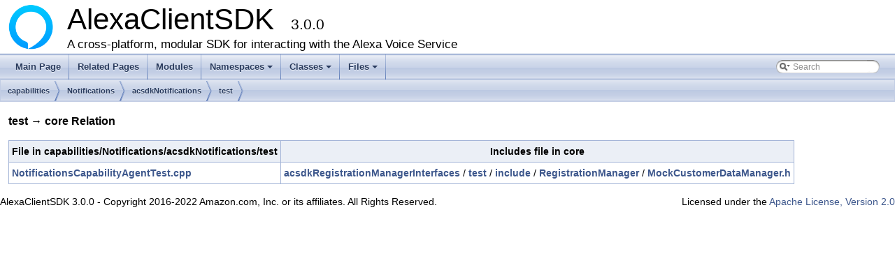

--- FILE ---
content_type: text/html; charset=utf-8
request_url: https://alexa.github.io/avs-device-sdk/dir_000462_000582.html
body_size: 1448
content:
<!DOCTYPE html PUBLIC "-//W3C//DTD XHTML 1.0 Transitional//EN" "http://www.w3.org/TR/xhtml1/DTD/xhtml1-transitional.dtd">
<html xmlns="http://www.w3.org/1999/xhtml">
<head>
<meta http-equiv="Content-Type" content="text/xhtml;charset=UTF-8"/>
<meta http-equiv="X-UA-Compatible" content="IE=9"/>
<meta name="generator" content="Doxygen 1.8.13"/>
<meta name="viewport" content="width=device-width, initial-scale=1"/>
<title>AlexaClientSDK: /workplace/avs-device-sdk/capabilities/Notifications/acsdkNotifications/test -&gt; core Relation</title>
<link href="tabs.css" rel="stylesheet" type="text/css"/>
<script type="text/javascript" src="jquery.js"></script>
<script type="text/javascript" src="dynsections.js"></script>
<link href="search/search.css" rel="stylesheet" type="text/css"/>
<script type="text/javascript" src="search/searchdata.js"></script>
<script type="text/javascript" src="search/search.js"></script>
<link href="doxygen.css" rel="stylesheet" type="text/css" />
</head>
<body>
<div id="top"><!-- do not remove this div, it is closed by doxygen! -->
<div id="titlearea">
<table cellspacing="0" cellpadding="0">
 <tbody>
 <tr style="height: 56px;">
  <td id="projectlogo"><img alt="Logo" src="avs-logo.png"/></td>
  <td id="projectalign" style="padding-left: 0.5em;">
   <div id="projectname">AlexaClientSDK
   &#160;<span id="projectnumber">3.0.0</span>
   </div>
   <div id="projectbrief">A cross-platform, modular SDK for interacting with the Alexa Voice Service</div>
  </td>
 </tr>
 </tbody>
</table>
</div>
<!-- end header part -->
<!-- Generated by Doxygen 1.8.13 -->
<script type="text/javascript">
var searchBox = new SearchBox("searchBox", "search",false,'Search');
</script>
<script type="text/javascript" src="menudata.js"></script>
<script type="text/javascript" src="menu.js"></script>
<script type="text/javascript">
$(function() {
  initMenu('',true,false,'search.php','Search');
  $(document).ready(function() { init_search(); });
});
</script>
<div id="main-nav"></div>
<!-- window showing the filter options -->
<div id="MSearchSelectWindow"
     onmouseover="return searchBox.OnSearchSelectShow()"
     onmouseout="return searchBox.OnSearchSelectHide()"
     onkeydown="return searchBox.OnSearchSelectKey(event)">
</div>

<!-- iframe showing the search results (closed by default) -->
<div id="MSearchResultsWindow">
<iframe src="javascript:void(0)" frameborder="0" 
        name="MSearchResults" id="MSearchResults">
</iframe>
</div>

<div id="nav-path" class="navpath">
  <ul>
<li class="navelem"><a class="el" href="dir_55f1e16e469d547c636a522dac21b8a1.html">capabilities</a></li><li class="navelem"><a class="el" href="dir_1b24651c7570ffe584d16a409aec5522.html">Notifications</a></li><li class="navelem"><a class="el" href="dir_c561697a2a7f13e0483afc1a192409a3.html">acsdkNotifications</a></li><li class="navelem"><a class="el" href="dir_2abd5a21d4e4e8fca29fb6c6c416ca25.html">test</a></li>  </ul>
</div>
</div><!-- top -->
<div class="contents">
<h3>test &rarr; core Relation</h3><table class="dirtab"><tr class="dirtab"><th class="dirtab">File in capabilities/Notifications/acsdkNotifications/test</th><th class="dirtab">Includes file in core</th></tr><tr class="dirtab"><td class="dirtab"><a class="el" href="_notifications_capability_agent_test_8cpp.html">NotificationsCapabilityAgentTest.cpp</a></td><td class="dirtab"><a class="el" href="dir_ebd8ea06bd6775daf5a25f413a4a4aa2.html">acsdkRegistrationManagerInterfaces</a>&#160;/&#160;<a class="el" href="dir_1f7a050c3c9388056037b74e87f72b24.html">test</a>&#160;/&#160;<a class="el" href="dir_6d214fcd21bd67777c32041aff5b06f4.html">include</a>&#160;/&#160;<a class="el" href="dir_3da89654778aaccbf8ec35ce8128310e.html">RegistrationManager</a>&#160;/&#160;<a class="el" href="_mock_customer_data_manager_8h.html">MockCustomerDataManager.h</a></td></tr></table></div><!-- contents -->
<html>
  <body>
    <p style="text-align:left;">
      AlexaClientSDK 3.0.0 - Copyright 2016-2022 Amazon.com, Inc. or its affiliates. All Rights Reserved.
      <span style="float:right;">
	Licensed under the <a HREF=http://aws.amazon.com/apache2.0/>Apache License, Version 2.0</a>
      </span>
    </p>
  </body>
</html>


--- FILE ---
content_type: application/javascript; charset=utf-8
request_url: https://alexa.github.io/avs-device-sdk/search/searchdata.js
body_size: -157
content:
var indexSectionsWithContent =
{
  0: "_abcdefghijklmnopqrstuvwxyz~",
  1: "_abcdefghijklmnopqrstuvw",
  2: "abcfgmnprstuv",
  3: "_abcdefghijklmnoprstuvwx",
  4: "_abcdefghijklmnopqrstuvwxz~",
  5: "_abcdefghijklmnopqrstuvwxyz",
  6: "abcdefghijklmnoprstuvw",
  7: "abcdefghiklmnopqrstuvw",
  8: "abcdefghiklmnoprstuvwx",
  9: "agios",
  10: "abdefgiklmnorstv",
  11: "bcehimpstu",
  12: "acdfgiknpstvwx"
};

var indexSectionNames =
{
  0: "all",
  1: "classes",
  2: "namespaces",
  3: "files",
  4: "functions",
  5: "variables",
  6: "typedefs",
  7: "enums",
  8: "enumvalues",
  9: "related",
  10: "defines",
  11: "groups",
  12: "pages"
};

var indexSectionLabels =
{
  0: "All",
  1: "Classes",
  2: "Namespaces",
  3: "Files",
  4: "Functions",
  5: "Variables",
  6: "Typedefs",
  7: "Enumerations",
  8: "Enumerator",
  9: "Friends",
  10: "Macros",
  11: "Modules",
  12: "Pages"
};

